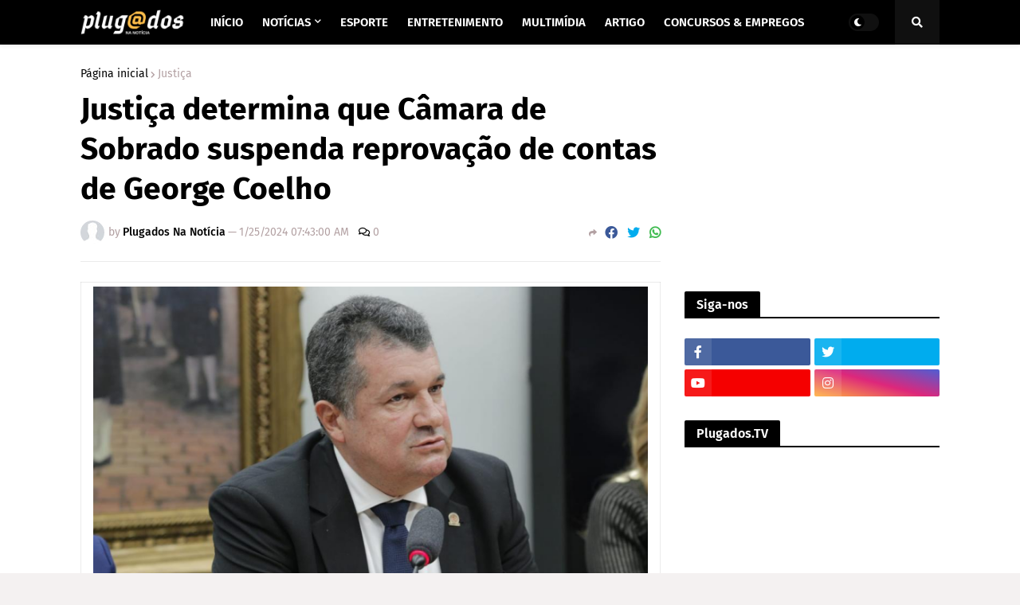

--- FILE ---
content_type: text/html; charset=utf-8
request_url: https://www.google.com/recaptcha/api2/aframe
body_size: 266
content:
<!DOCTYPE HTML><html><head><meta http-equiv="content-type" content="text/html; charset=UTF-8"></head><body><script nonce="xY7hQIlK0xoNvEvV9b9qUA">/** Anti-fraud and anti-abuse applications only. See google.com/recaptcha */ try{var clients={'sodar':'https://pagead2.googlesyndication.com/pagead/sodar?'};window.addEventListener("message",function(a){try{if(a.source===window.parent){var b=JSON.parse(a.data);var c=clients[b['id']];if(c){var d=document.createElement('img');d.src=c+b['params']+'&rc='+(localStorage.getItem("rc::a")?sessionStorage.getItem("rc::b"):"");window.document.body.appendChild(d);sessionStorage.setItem("rc::e",parseInt(sessionStorage.getItem("rc::e")||0)+1);localStorage.setItem("rc::h",'1769282367777');}}}catch(b){}});window.parent.postMessage("_grecaptcha_ready", "*");}catch(b){}</script></body></html>